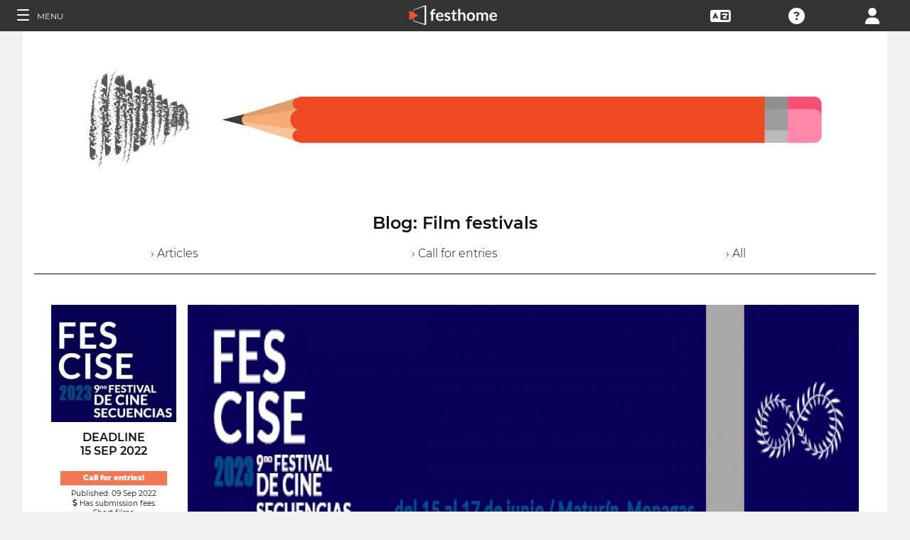

--- FILE ---
content_type: application/javascript; charset=utf-8
request_url: https://by2.uservoice.com/t2/153066/web/track.js?_=1768428665863&s=0&c=__uvSessionData0&d=eyJlIjp7InUiOiJodHRwczovL2Zlc3Rob21lLmNvbS9lbi9ibG9nLWFydGljbGUvMjQxNzkiLCJyIjoiIn19
body_size: 32
content:
__uvSessionData0({"uvts":"649dcc41-c88d-4435-430c-dc04fd0cc4d3"});

--- FILE ---
content_type: application/javascript; charset=utf-8
request_url: https://by2.uservoice.com/t2/153066/web/track.js?_=1768428665864&s=0&c=__uvSessionData0&d=eyJ1Ijp7Im8iOjAsImFjY291bnQiOnt9fX0%3D
body_size: -75
content:
__uvSessionData0({"uvts":"a4e11878-adb7-461b-6602-3c8fe920d6ca"});